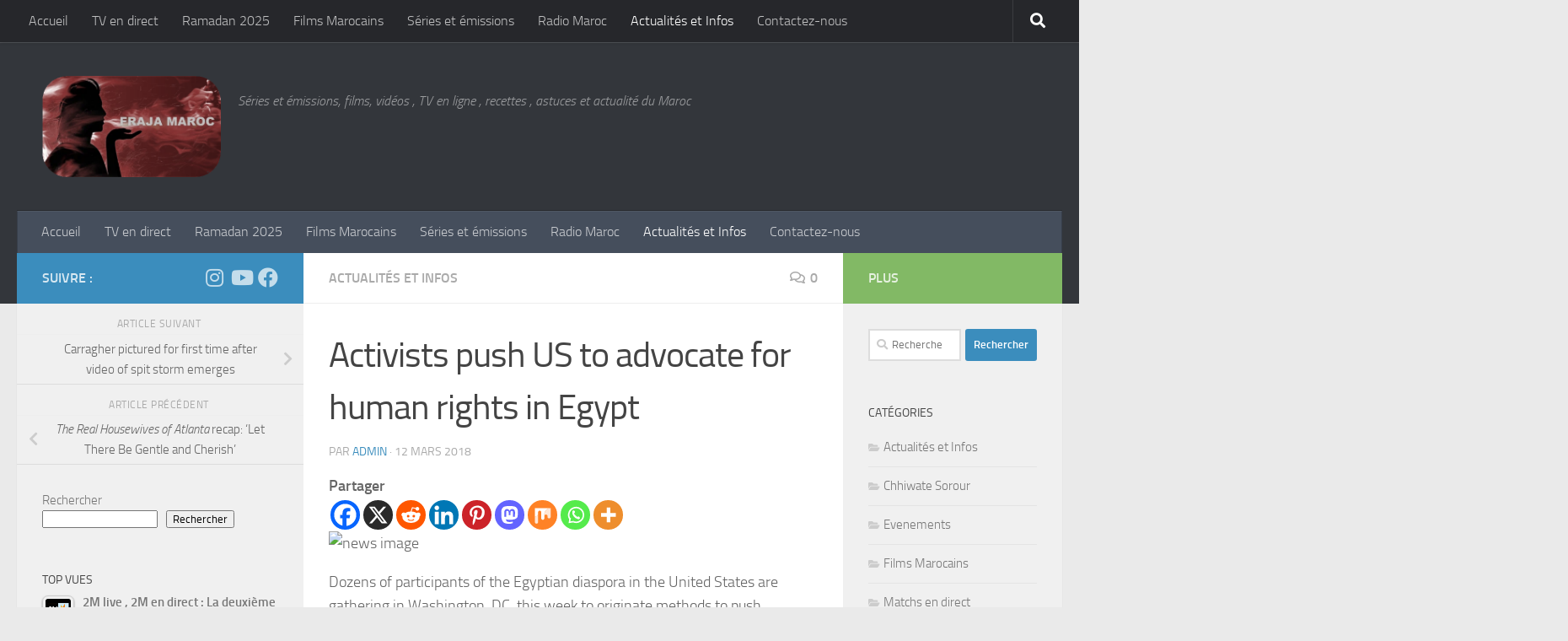

--- FILE ---
content_type: text/html; charset=utf-8
request_url: https://www.google.com/recaptcha/api2/aframe
body_size: 267
content:
<!DOCTYPE HTML><html><head><meta http-equiv="content-type" content="text/html; charset=UTF-8"></head><body><script nonce="ppFYpPPciMCd_75lFD1Q8A">/** Anti-fraud and anti-abuse applications only. See google.com/recaptcha */ try{var clients={'sodar':'https://pagead2.googlesyndication.com/pagead/sodar?'};window.addEventListener("message",function(a){try{if(a.source===window.parent){var b=JSON.parse(a.data);var c=clients[b['id']];if(c){var d=document.createElement('img');d.src=c+b['params']+'&rc='+(localStorage.getItem("rc::a")?sessionStorage.getItem("rc::b"):"");window.document.body.appendChild(d);sessionStorage.setItem("rc::e",parseInt(sessionStorage.getItem("rc::e")||0)+1);localStorage.setItem("rc::h",'1765791830537');}}}catch(b){}});window.parent.postMessage("_grecaptcha_ready", "*");}catch(b){}</script></body></html>

--- FILE ---
content_type: text/javascript
request_url: https://foutni.com/wp-content/plugins/easy-bet/js/bets.js?ver=6.9
body_size: 96
content:
jQuery(document).ready(function ($) {
	
	if (screen.width <= 600) {
 document.getElementById("viewport").setAttribute("content", "width=device-width, initial-scale=0.8, maximum-scale=0.8");
}
fms_set_width();

window.onresize = function(){
	fms_set_width();
}

function fms_set_width(){
if( $('#fms_statistic_table').length) {
var twidth = document.getElementById("fms_statistic_table").parentElement.offsetWidth;	
$("#fms_statistic_ttable").width( twidth );
}
}

  $('tbody').scroll(function(e) { 
  
  $('thead').css("left", -$("tbody").scrollLeft());
    $('thead th:nth-child(1)').css("left", $("tbody").scrollLeft()); 
    $('tbody td:nth-child(1)').css("left", $("tbody").scrollLeft()); 
  });


  $(".old").on('click', function(e) {
     
	 if ($(e.target).hasClass("typowali") || $(e.target).hasClass("typ_user") || $(e.target).hasClass("typ_wynik"))
		return;
	
	if ( $( this ).hasClass( "oldclosed" ) ) {
		$(this).removeClass('oldclosed');
	}
	else $(this).addClass('oldclosed');
	
  });
  
 $(".typowali").on('click', function(e) {
     
	if ( $( this ).hasClass( "typopen" ) ) {
		$(this).removeClass('typopen');
	}
	else {
		$(this).addClass('typopen');
		$(this).closest('.mecz').find('.old').removeClass('oldclosed');
	}
	
  }); 
  

  
  });